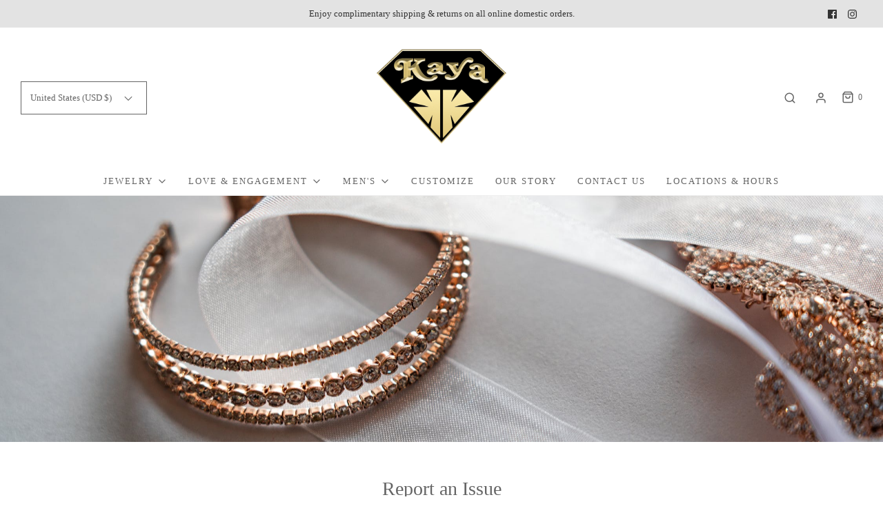

--- FILE ---
content_type: text/css
request_url: https://kayajewelers.com/cdn/shop/t/9/assets/custom.css?v=60929843993882887651661887409
body_size: -731
content:
/*# sourceMappingURL=/cdn/shop/t/9/assets/custom.css.map?v=60929843993882887651661887409 */
